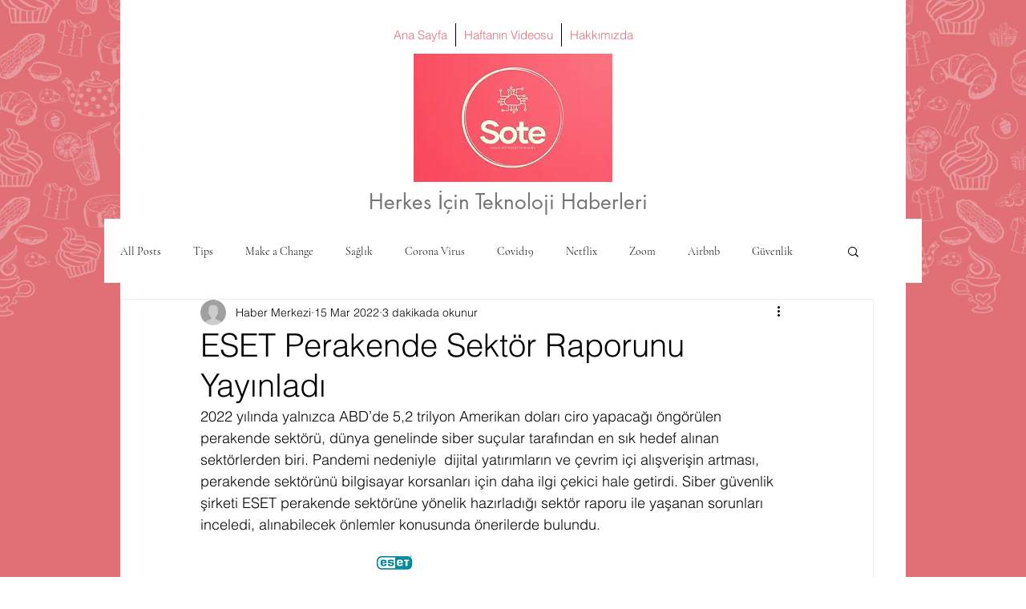

--- FILE ---
content_type: text/html; charset=utf-8
request_url: https://www.google.com/recaptcha/api2/aframe
body_size: 267
content:
<!DOCTYPE HTML><html><head><meta http-equiv="content-type" content="text/html; charset=UTF-8"></head><body><script nonce="Ja68it5j-PTA9nDKQNNSfg">/** Anti-fraud and anti-abuse applications only. See google.com/recaptcha */ try{var clients={'sodar':'https://pagead2.googlesyndication.com/pagead/sodar?'};window.addEventListener("message",function(a){try{if(a.source===window.parent){var b=JSON.parse(a.data);var c=clients[b['id']];if(c){var d=document.createElement('img');d.src=c+b['params']+'&rc='+(localStorage.getItem("rc::a")?sessionStorage.getItem("rc::b"):"");window.document.body.appendChild(d);sessionStorage.setItem("rc::e",parseInt(sessionStorage.getItem("rc::e")||0)+1);localStorage.setItem("rc::h",'1768972738329');}}}catch(b){}});window.parent.postMessage("_grecaptcha_ready", "*");}catch(b){}</script></body></html>